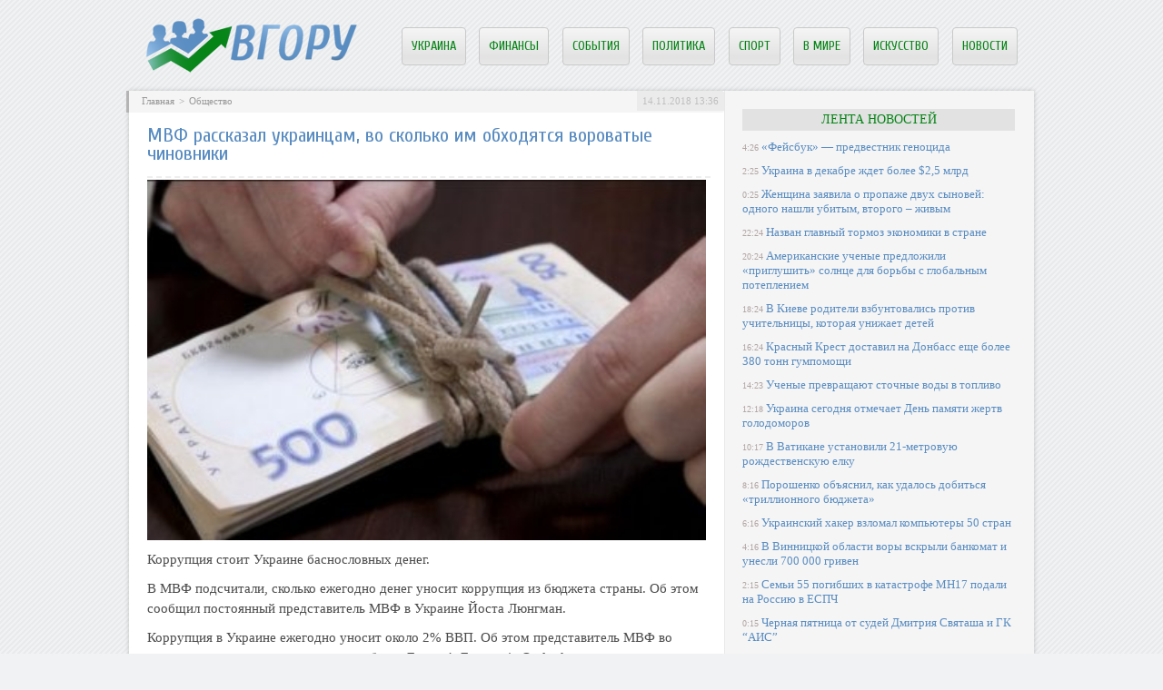

--- FILE ---
content_type: text/html; charset=UTF-8
request_url: http://vhoru.com.ua/46619-mvf-rasskazal-ukraincam-vo-skolko-im/
body_size: 7607
content:
<!DOCTYPE html PUBLIC "-//W3C//DTD XHTML 1.0 Transitional//EN" "http://www.w3.org/TR/xhtml1/DTD/xhtml1-transitional.dtd">
<html xmlns="http://www.w3.org/1999/xhtml">
<head>
<meta http-equiv="Content-Type" content="text/html; charset=utf-8" />

<title>МВФ рассказал украинцам, во сколько им обходятся вороватые чиновники</title>
<meta name="description" content="Коррупция стоит Украине баснословных денег. В МВФ подсчитали, сколько ежегодно денег уносит коррупция из бюджета страны. Об этом сообщил постоянный представитель МВФ в Украине Йоста Люнгман. Коррупция в Украине ежегодно уносит около 2% ВВП." />


<link rel="Shortcut Icon" href="http://vhoru.com.ua/favicon.ico" type="image/x-icon" />
<link rel="alternate" type="application/rss+xml" title="ВГору! - RSS" href="http://vhoru.com.ua/feed/" />
<link rel="stylesheet" href="http://vhoru.com.ua/wp-content/themes/dieta/style.css" type="text/css" />
<script src="//ajax.googleapis.com/ajax/libs/jquery/2.1.4/jquery.min.js"></script>
<link href='http://fonts.googleapis.com/css?family=Cuprum:400,400italic&subset=cyrillic' rel='stylesheet' type='text/css'><meta name='robots' content='max-image-preview:large' />
<style id='classic-theme-styles-inline-css' type='text/css'>
/*! This file is auto-generated */
.wp-block-button__link{color:#fff;background-color:#32373c;border-radius:9999px;box-shadow:none;text-decoration:none;padding:calc(.667em + 2px) calc(1.333em + 2px);font-size:1.125em}.wp-block-file__button{background:#32373c;color:#fff;text-decoration:none}
</style>
<style id='global-styles-inline-css' type='text/css'>
body{--wp--preset--color--black: #000000;--wp--preset--color--cyan-bluish-gray: #abb8c3;--wp--preset--color--white: #ffffff;--wp--preset--color--pale-pink: #f78da7;--wp--preset--color--vivid-red: #cf2e2e;--wp--preset--color--luminous-vivid-orange: #ff6900;--wp--preset--color--luminous-vivid-amber: #fcb900;--wp--preset--color--light-green-cyan: #7bdcb5;--wp--preset--color--vivid-green-cyan: #00d084;--wp--preset--color--pale-cyan-blue: #8ed1fc;--wp--preset--color--vivid-cyan-blue: #0693e3;--wp--preset--color--vivid-purple: #9b51e0;--wp--preset--gradient--vivid-cyan-blue-to-vivid-purple: linear-gradient(135deg,rgba(6,147,227,1) 0%,rgb(155,81,224) 100%);--wp--preset--gradient--light-green-cyan-to-vivid-green-cyan: linear-gradient(135deg,rgb(122,220,180) 0%,rgb(0,208,130) 100%);--wp--preset--gradient--luminous-vivid-amber-to-luminous-vivid-orange: linear-gradient(135deg,rgba(252,185,0,1) 0%,rgba(255,105,0,1) 100%);--wp--preset--gradient--luminous-vivid-orange-to-vivid-red: linear-gradient(135deg,rgba(255,105,0,1) 0%,rgb(207,46,46) 100%);--wp--preset--gradient--very-light-gray-to-cyan-bluish-gray: linear-gradient(135deg,rgb(238,238,238) 0%,rgb(169,184,195) 100%);--wp--preset--gradient--cool-to-warm-spectrum: linear-gradient(135deg,rgb(74,234,220) 0%,rgb(151,120,209) 20%,rgb(207,42,186) 40%,rgb(238,44,130) 60%,rgb(251,105,98) 80%,rgb(254,248,76) 100%);--wp--preset--gradient--blush-light-purple: linear-gradient(135deg,rgb(255,206,236) 0%,rgb(152,150,240) 100%);--wp--preset--gradient--blush-bordeaux: linear-gradient(135deg,rgb(254,205,165) 0%,rgb(254,45,45) 50%,rgb(107,0,62) 100%);--wp--preset--gradient--luminous-dusk: linear-gradient(135deg,rgb(255,203,112) 0%,rgb(199,81,192) 50%,rgb(65,88,208) 100%);--wp--preset--gradient--pale-ocean: linear-gradient(135deg,rgb(255,245,203) 0%,rgb(182,227,212) 50%,rgb(51,167,181) 100%);--wp--preset--gradient--electric-grass: linear-gradient(135deg,rgb(202,248,128) 0%,rgb(113,206,126) 100%);--wp--preset--gradient--midnight: linear-gradient(135deg,rgb(2,3,129) 0%,rgb(40,116,252) 100%);--wp--preset--font-size--small: 13px;--wp--preset--font-size--medium: 20px;--wp--preset--font-size--large: 36px;--wp--preset--font-size--x-large: 42px;--wp--preset--spacing--20: 0.44rem;--wp--preset--spacing--30: 0.67rem;--wp--preset--spacing--40: 1rem;--wp--preset--spacing--50: 1.5rem;--wp--preset--spacing--60: 2.25rem;--wp--preset--spacing--70: 3.38rem;--wp--preset--spacing--80: 5.06rem;--wp--preset--shadow--natural: 6px 6px 9px rgba(0, 0, 0, 0.2);--wp--preset--shadow--deep: 12px 12px 50px rgba(0, 0, 0, 0.4);--wp--preset--shadow--sharp: 6px 6px 0px rgba(0, 0, 0, 0.2);--wp--preset--shadow--outlined: 6px 6px 0px -3px rgba(255, 255, 255, 1), 6px 6px rgba(0, 0, 0, 1);--wp--preset--shadow--crisp: 6px 6px 0px rgba(0, 0, 0, 1);}:where(.is-layout-flex){gap: 0.5em;}:where(.is-layout-grid){gap: 0.5em;}body .is-layout-flex{display: flex;}body .is-layout-flex{flex-wrap: wrap;align-items: center;}body .is-layout-flex > *{margin: 0;}body .is-layout-grid{display: grid;}body .is-layout-grid > *{margin: 0;}:where(.wp-block-columns.is-layout-flex){gap: 2em;}:where(.wp-block-columns.is-layout-grid){gap: 2em;}:where(.wp-block-post-template.is-layout-flex){gap: 1.25em;}:where(.wp-block-post-template.is-layout-grid){gap: 1.25em;}.has-black-color{color: var(--wp--preset--color--black) !important;}.has-cyan-bluish-gray-color{color: var(--wp--preset--color--cyan-bluish-gray) !important;}.has-white-color{color: var(--wp--preset--color--white) !important;}.has-pale-pink-color{color: var(--wp--preset--color--pale-pink) !important;}.has-vivid-red-color{color: var(--wp--preset--color--vivid-red) !important;}.has-luminous-vivid-orange-color{color: var(--wp--preset--color--luminous-vivid-orange) !important;}.has-luminous-vivid-amber-color{color: var(--wp--preset--color--luminous-vivid-amber) !important;}.has-light-green-cyan-color{color: var(--wp--preset--color--light-green-cyan) !important;}.has-vivid-green-cyan-color{color: var(--wp--preset--color--vivid-green-cyan) !important;}.has-pale-cyan-blue-color{color: var(--wp--preset--color--pale-cyan-blue) !important;}.has-vivid-cyan-blue-color{color: var(--wp--preset--color--vivid-cyan-blue) !important;}.has-vivid-purple-color{color: var(--wp--preset--color--vivid-purple) !important;}.has-black-background-color{background-color: var(--wp--preset--color--black) !important;}.has-cyan-bluish-gray-background-color{background-color: var(--wp--preset--color--cyan-bluish-gray) !important;}.has-white-background-color{background-color: var(--wp--preset--color--white) !important;}.has-pale-pink-background-color{background-color: var(--wp--preset--color--pale-pink) !important;}.has-vivid-red-background-color{background-color: var(--wp--preset--color--vivid-red) !important;}.has-luminous-vivid-orange-background-color{background-color: var(--wp--preset--color--luminous-vivid-orange) !important;}.has-luminous-vivid-amber-background-color{background-color: var(--wp--preset--color--luminous-vivid-amber) !important;}.has-light-green-cyan-background-color{background-color: var(--wp--preset--color--light-green-cyan) !important;}.has-vivid-green-cyan-background-color{background-color: var(--wp--preset--color--vivid-green-cyan) !important;}.has-pale-cyan-blue-background-color{background-color: var(--wp--preset--color--pale-cyan-blue) !important;}.has-vivid-cyan-blue-background-color{background-color: var(--wp--preset--color--vivid-cyan-blue) !important;}.has-vivid-purple-background-color{background-color: var(--wp--preset--color--vivid-purple) !important;}.has-black-border-color{border-color: var(--wp--preset--color--black) !important;}.has-cyan-bluish-gray-border-color{border-color: var(--wp--preset--color--cyan-bluish-gray) !important;}.has-white-border-color{border-color: var(--wp--preset--color--white) !important;}.has-pale-pink-border-color{border-color: var(--wp--preset--color--pale-pink) !important;}.has-vivid-red-border-color{border-color: var(--wp--preset--color--vivid-red) !important;}.has-luminous-vivid-orange-border-color{border-color: var(--wp--preset--color--luminous-vivid-orange) !important;}.has-luminous-vivid-amber-border-color{border-color: var(--wp--preset--color--luminous-vivid-amber) !important;}.has-light-green-cyan-border-color{border-color: var(--wp--preset--color--light-green-cyan) !important;}.has-vivid-green-cyan-border-color{border-color: var(--wp--preset--color--vivid-green-cyan) !important;}.has-pale-cyan-blue-border-color{border-color: var(--wp--preset--color--pale-cyan-blue) !important;}.has-vivid-cyan-blue-border-color{border-color: var(--wp--preset--color--vivid-cyan-blue) !important;}.has-vivid-purple-border-color{border-color: var(--wp--preset--color--vivid-purple) !important;}.has-vivid-cyan-blue-to-vivid-purple-gradient-background{background: var(--wp--preset--gradient--vivid-cyan-blue-to-vivid-purple) !important;}.has-light-green-cyan-to-vivid-green-cyan-gradient-background{background: var(--wp--preset--gradient--light-green-cyan-to-vivid-green-cyan) !important;}.has-luminous-vivid-amber-to-luminous-vivid-orange-gradient-background{background: var(--wp--preset--gradient--luminous-vivid-amber-to-luminous-vivid-orange) !important;}.has-luminous-vivid-orange-to-vivid-red-gradient-background{background: var(--wp--preset--gradient--luminous-vivid-orange-to-vivid-red) !important;}.has-very-light-gray-to-cyan-bluish-gray-gradient-background{background: var(--wp--preset--gradient--very-light-gray-to-cyan-bluish-gray) !important;}.has-cool-to-warm-spectrum-gradient-background{background: var(--wp--preset--gradient--cool-to-warm-spectrum) !important;}.has-blush-light-purple-gradient-background{background: var(--wp--preset--gradient--blush-light-purple) !important;}.has-blush-bordeaux-gradient-background{background: var(--wp--preset--gradient--blush-bordeaux) !important;}.has-luminous-dusk-gradient-background{background: var(--wp--preset--gradient--luminous-dusk) !important;}.has-pale-ocean-gradient-background{background: var(--wp--preset--gradient--pale-ocean) !important;}.has-electric-grass-gradient-background{background: var(--wp--preset--gradient--electric-grass) !important;}.has-midnight-gradient-background{background: var(--wp--preset--gradient--midnight) !important;}.has-small-font-size{font-size: var(--wp--preset--font-size--small) !important;}.has-medium-font-size{font-size: var(--wp--preset--font-size--medium) !important;}.has-large-font-size{font-size: var(--wp--preset--font-size--large) !important;}.has-x-large-font-size{font-size: var(--wp--preset--font-size--x-large) !important;}
.wp-block-navigation a:where(:not(.wp-element-button)){color: inherit;}
:where(.wp-block-post-template.is-layout-flex){gap: 1.25em;}:where(.wp-block-post-template.is-layout-grid){gap: 1.25em;}
:where(.wp-block-columns.is-layout-flex){gap: 2em;}:where(.wp-block-columns.is-layout-grid){gap: 2em;}
.wp-block-pullquote{font-size: 1.5em;line-height: 1.6;}
</style>
<script type="text/javascript" id="wp-postviews-cache-js-extra">
/* <![CDATA[ */
var viewsCacheL10n = {"admin_ajax_url":"http:\/\/vhoru.com.ua\/wp-admin\/admin-ajax.php","post_id":"46619"};
/* ]]> */
</script>
<script type="text/javascript" src="http://vhoru.com.ua/wp-content/plugins/post-views-counter-x/postviews-cache.js?ver=6.5.5" id="wp-postviews-cache-js"></script>
<link rel="canonical" href="http://vhoru.com.ua/46619-mvf-rasskazal-ukraincam-vo-skolko-im/" />
<link rel="alternate" type="application/json+oembed" href="http://vhoru.com.ua/wp-json/oembed/1.0/embed?url=http%3A%2F%2Fvhoru.com.ua%2F46619-mvf-rasskazal-ukraincam-vo-skolko-im%2F" />
<link rel="alternate" type="text/xml+oembed" href="http://vhoru.com.ua/wp-json/oembed/1.0/embed?url=http%3A%2F%2Fvhoru.com.ua%2F46619-mvf-rasskazal-ukraincam-vo-skolko-im%2F&#038;format=xml" />
</head>

<body>
<a name="top"></a>

<div id="wrapper">

<div id="header">
	<div id="logo"><a href="http://vhoru.com.ua/" title="Самое интересное со всего мира"><img src="http://vhoru.com.ua/img/logo.png" width="233" height="60" alt="Самое интересное со всего мира" title="Самое интересное со всего мира" /></a></div>

	<div id="zalos2">

		<ul class="menu">
			<li><a href="http://vhoru.com.ua/kultura/">Украина</a></li>
			<li><a href="http://vhoru.com.ua/money/">Финансы</a></li>
			<li><a href="http://vhoru.com.ua/proish/">События</a></li>
			<li><a href="http://vhoru.com.ua/politika/">Политика</a></li>
			<li><a href="http://vhoru.com.ua/sport/">Спорт</a></li>
			<li><a href="http://vhoru.com.ua/world/">В мире</a></li>
			<li><a href="http://vhoru.com.ua/showbiznes/">Искусство</a></li>
<li><a href="http://vhoru.com.ua/news/">Новости</a></li>
		</ul>
	</div>
</div>

<div id="container">

<div id="maincont" style="padding-top:20px;">



		<div class="shortstory2">
	<div id="rubr">
		<div id="breadcrumb"><ul><li><a href="http://vhoru.com.ua">Главная</a></li><li>&gt;</li><li><a href="http://vhoru.com.ua/kultura/">Общество</a></li></ul></div>		<div class="dateka">14.11.2018 13:36</div>
		<div class="istoch"></div>
	</div>


	<h1 class="shorttitle">МВФ рассказал украинцам, во сколько им обходятся вороватые чиновники</h1>
	
	<div class="glos">
							<p><img src="http://vhoru.com.ua/wp-content/uploads/2018/11/full-150.jpg" alt="МВФ рассказал украинцам, во сколько им обходятся вороватые чиновники" title="МВФ рассказал украинцам, во сколько им обходятся вороватые чиновники" /></p>
			<p>Коррупция стоит Украине баснословных денег.</p>
<p>В МВФ подсчитали, сколько ежегодно денег уносит коррупция из бюджета страны. Об этом сообщил постоянный представитель МВФ в Украине Йоста Люнгман.</p>
<p>Коррупция в Украине ежегодно уносит около 2% ВВП. Об этом представитель МВФ во время презентации экономического обзора Europe’s Economic Outlook.</p>
<p>«Наша оценка стоимости коррупции заключается в том, что она снижает ВВП примерно на 2% в год, если сравнивать с европейскими странами», — заявил Люнгман.</p>
<p>Кроме того, если бы Украина смогла уменьшить уровень коррупции, то это существенно увеличило бы экономический рост страны.</p>
<p>“Если бы Украина снизила уровень коррупции до среднеевропейского, тогда экономический рост не был бы на уровне 3%, он был бы 5%”, — сказал он.</p>
<p>Ранее сообщалось, что Украину приведут к позитивным экономическим изменениям сбалансированная макроэкономическая политика и практическая реализация реформ.</p>
<p>Об этом с нездоровым «оптимизмом» заявил постоянный представитель Международного валютного фонда в Украине Йоста Люнгман, пишет портал «Политека».</p>
<p>Чиновник, который знает о реальной жизни украинцев только из статистики и графиков заявил, что сохранение достигнутой макроэкономической стабильности необходимо для роста и процветания Украины.</p>
<p>«Хорошая макроэкономическая политика за последние четыре года помогла снизить экономические диспропорции и вывести экономику Украины из сложной рецессии. Центральный банк делает все возможное, чтобы сосредоточиться на снижении инфляции и обеспечении внешнего баланса. Правительство успешно сократило бюджетный дефицит, государственный долг также начал сокращаться», — рассказал Люнгман.</p>
<p>                                                                                                                                     <strong>Тэги:</strong> чиновники, мвф</p>
<p><!--noindex--><a href="http://vhoru.com.ua/red.php?http://vlasti.net/news/289801" rel="nofollow" target="_blank">Источник</a><!--/noindex--></p>
		
	</div>
	</div>
	
	

	<div class="ponema">
		<div class="pone1">
			<!--noindex--><div class="vamin">Читайте также о следующем:</div><!--/noindex-->
			<ul>
						<li><a href="http://vhoru.com.ua/46917-feysbuk-predvestnik-genocida/">«Фейсбук» — предвестник геноцида</a></li>
						<li><a href="http://vhoru.com.ua/46915-ukraina-v-dekabre-zhdet-bolee-25-mlrd/">Украина в декабре ждет более $2,5 млрд</a></li>
						<li><a href="http://vhoru.com.ua/46913-zhenshhina-zayavila-o-propazhe-dvukh-synove/">Женщина заявила о пропаже двух сыновей: одного нашли убитым, второго – живым</a></li>
						<li><a href="http://vhoru.com.ua/46911-nazvan-glavnyy-tormoz-yekonomiki-v-str/">Назван главный тормоз экономики в стране</a></li>
						<li><a href="http://vhoru.com.ua/46909-amerikanskie-uchenye-predlozhili-pri/">Американские ученые предложили «приглушить» солнце для борьбы с глобальным потеплением</a></li>
						</ul>
		</div>
		<div class="pone2">
				<!--noindex--><div class="vamin">Самое читаемое на этой неделе:</div><!--/noindex-->
				<ul>
																																																				<li><a href="http://vhoru.com.ua/46907-v-kieve-roditeli-vzbuntovalis-proti/">В Киеве родители взбунтовались против учительницы, которая унижает детей</a></li>
																<li><a href="http://vhoru.com.ua/46905-krasnyy-krest-dostavil-na-donbass-eshhe/">Красный Крест доставил на Донбасс еще более 380 тонн гумпомощи</a></li>
																<li><a href="http://vhoru.com.ua/46903-uchenye-prevrashhayut-stochnye-vody-v-topl/">Ученые превращают сточные воды в топливо</a></li>
																<li><a href="http://vhoru.com.ua/46901-ukraina-segodnya-otmechaet-den-pamyati/">Украина сегодня отмечает День памяти жертв голодоморов</a></li>
																<li><a href="http://vhoru.com.ua/46899-v-vatikane-ustanovili-21-metrovuyu-rozhde/">В Ватикане установили 21-метровую рождественскую елку</a></li>
												</ul>			
		</div>
	</div>

	


	<div class="moga">
						<div class="miras">
												<a href="http://vhoru.com.ua/46917-feysbuk-predvestnik-genocida/" title="«Фейсбук» — предвестник геноцида"><img src="http://vhoru.com.ua/wp-content/uploads/2018/11/full-272-250x185.jpg" alt="«Фейсбук» — предвестник геноцида" title="«Фейсбук» — предвестник геноцида" align="left" /></a>
								<div class="zamira"><a href="http://vhoru.com.ua/46917-feysbuk-predvestnik-genocida/" title="«Фейсбук» — предвестник геноцида">«Фейсбук» — предвестник геноцида</a></div>
			</div>
						<div class="miras">
												<a href="http://vhoru.com.ua/46915-ukraina-v-dekabre-zhdet-bolee-25-mlrd/" title="Украина в декабре ждет более $2,5 млрд"><img src="http://vhoru.com.ua/wp-content/uploads/2018/11/full-271-250x177.jpg" alt="Украина в декабре ждет более $2,5 млрд" title="Украина в декабре ждет более $2,5 млрд" align="left" /></a>
								<div class="zamira"><a href="http://vhoru.com.ua/46915-ukraina-v-dekabre-zhdet-bolee-25-mlrd/" title="Украина в декабре ждет более $2,5 млрд">Украина в декабре ждет более $2,5 млрд</a></div>
			</div>
						<div class="miras">
												<a href="http://vhoru.com.ua/46913-zhenshhina-zayavila-o-propazhe-dvukh-synove/" title="Женщина заявила о пропаже двух сыновей: одного нашли убитым, второго – живым"><img src="http://vhoru.com.ua/wp-content/uploads/2018/11/full-270-250x200.jpg" alt="Женщина заявила о пропаже двух сыновей: одного нашли убитым, второго – живым" title="Женщина заявила о пропаже двух сыновей: одного нашли убитым, второго – живым" align="left" /></a>
								<div class="zamira"><a href="http://vhoru.com.ua/46913-zhenshhina-zayavila-o-propazhe-dvukh-synove/" title="Женщина заявила о пропаже двух сыновей: одного нашли убитым, второго – живым">Женщина заявила о пропаже двух сыновей: одного нашли убитым, второго – живым</a></div>
			</div>
				</div>


	

</div>

	
<div id="sideright">


	<div class="lentnews">Лента новостей</div>
		<div class="noviny">
		<ul>
								<li><span>4:26</span> <a href="http://vhoru.com.ua/46917-feysbuk-predvestnik-genocida/">«Фейсбук» — предвестник геноцида</a></li>
								<li><span>2:25</span> <a href="http://vhoru.com.ua/46915-ukraina-v-dekabre-zhdet-bolee-25-mlrd/">Украина в декабре ждет более $2,5 млрд</a></li>
								<li><span>0:25</span> <a href="http://vhoru.com.ua/46913-zhenshhina-zayavila-o-propazhe-dvukh-synove/">Женщина заявила о пропаже двух сыновей: одного нашли убитым, второго – живым</a></li>
								<li><span>22:24</span> <a href="http://vhoru.com.ua/46911-nazvan-glavnyy-tormoz-yekonomiki-v-str/">Назван главный тормоз экономики в стране</a></li>
								<li><span>20:24</span> <a href="http://vhoru.com.ua/46909-amerikanskie-uchenye-predlozhili-pri/">Американские ученые предложили «приглушить» солнце для борьбы с глобальным потеплением</a></li>
								<li><span>18:24</span> <a href="http://vhoru.com.ua/46907-v-kieve-roditeli-vzbuntovalis-proti/">В Киеве родители взбунтовались против учительницы, которая унижает детей</a></li>
								<li><span>16:24</span> <a href="http://vhoru.com.ua/46905-krasnyy-krest-dostavil-na-donbass-eshhe/">Красный Крест доставил на Донбасс еще более 380 тонн гумпомощи</a></li>
								<li><span>14:23</span> <a href="http://vhoru.com.ua/46903-uchenye-prevrashhayut-stochnye-vody-v-topl/">Ученые превращают сточные воды в топливо</a></li>
								<li><span>12:18</span> <a href="http://vhoru.com.ua/46901-ukraina-segodnya-otmechaet-den-pamyati/">Украина сегодня отмечает День памяти жертв голодоморов</a></li>
								<li><span>10:17</span> <a href="http://vhoru.com.ua/46899-v-vatikane-ustanovili-21-metrovuyu-rozhde/">В Ватикане установили 21-метровую рождественскую елку</a></li>
								<li><span>8:16</span> <a href="http://vhoru.com.ua/46897-poroshenko-obyasnil-kak-udalos-dobit/">Порошенко объяснил, как удалось добиться «триллионного бюджета»</a></li>
								<li><span>6:16</span> <a href="http://vhoru.com.ua/46895-ukrainskiy-khaker-vzlomal-kompyutery-50/">Украинский хакер взломал компьютеры 50 стран</a></li>
								<li><span>4:16</span> <a href="http://vhoru.com.ua/46893-v-vinnickoy-oblasti-vory-vskryli-bank/">В Винницкой области воры вскрыли банкомат и унесли 700 000 гривен</a></li>
								<li><span>2:15</span> <a href="http://vhoru.com.ua/46891-semi-55-pogibshikh-v-katastrofe-mh17-podali-n/">Семьи 55 погибших в катастрофе MH17 подали на Россию в ЕСПЧ</a></li>
								<li><span>0:15</span> <a href="http://vhoru.com.ua/46889-chernaya-pyatnica-ot-sudey-dmitriya-svyata/">Черная пятница от судей Дмитрия Святаша и ГК “АИС”</a></li>
								<li><span>22:15</span> <a href="http://vhoru.com.ua/46887-zakhvat-zatoki-reydersha-pileva-izbezha/">Захват Затоки: рейдерша Пилева избежала избрания меры пресечения, а протестующих забрала полиция</a></li>
								<li><span>20:15</span> <a href="http://vhoru.com.ua/46885-chetvero-prestupnikov-reshili-ubit-se/">Четверо преступников решили убить семейную пару путем поджога их дома</a></li>
								<li><span>18:14</span> <a href="http://vhoru.com.ua/46883-ukraincev-stanovitsya-vse-menshe-gos/">Украинцев становится все меньше – Госстат</a></li>
								<li><span>16:14</span> <a href="http://vhoru.com.ua/46880-iznasilovali-i-zadushili-novye-podrob/">Изнасиловали и задушили: новые подробности смерти девочки в заброшенном доме</a></li>
								<li><span>14:13</span> <a href="http://vhoru.com.ua/46878-v-odesskoy-oblasti-nashli-telo-ubitogo/">В Одесской области нашли тело убитого ребенка</a></li>
								<li><span>12:05</span> <a href="http://vhoru.com.ua/46875-fso-nazvala-prichinu-poleta-voennykh-ve/">ФСО назвала причину полета военных вертолетов над Кремлем</a></li>
								<li><span>10:05</span> <a href="http://vhoru.com.ua/46871-ceny-na-neft-rekordno-rukhnuli/">Цены на нефть рекордно рухнули</a></li>
								<li><span>8:05</span> <a href="http://vhoru.com.ua/46869-marshrut-postroen-kak-tureckiy-potok-o/">Маршрут построен: как Турецкий поток обойдет Украину</a></li>
								<li><span>6:04</span> <a href="http://vhoru.com.ua/46868-konstitucionnyy-sud-odobril-kurs-na-v/">Конституционный суд одобрил курс на вступление Украины в ЕС и НАТО</a></li>
								<li><span>4:04</span> <a href="http://vhoru.com.ua/46866-izvestnyy-vedushhiy-rossiyskogo-tv-oka/">Известный ведущий российского ТВ оказался британским подданным</a></li>
				
								<li><span>23:38</span> <a href="http://vhoru.com.ua/48050-plitonoska-yevolyuciya-takticheskoy-zashh/">Плитоноска: Эволюция тактической защиты для бойцов</a></li>
								<li><span>23:07</span> <a href="http://vhoru.com.ua/48049-bas-bukhgalteriya-avtomatizaciya-obliku/">BAS Бухгалтерія — автоматизація обліку для сучасного бізнесу</a></li>
								<li><span>20:15</span> <a href="http://vhoru.com.ua/48047-aksesuari-shho-pidkreslyuyut-stil-tvog/">Аксесуари, що підкреслюють стиль твого MacBook</a></li>
							<li><span>13:36</span> <a href="http://vhoru.com.ua/kto-nakhoditsya-na-vershine-gory/">Кто находится на вершине горы</a></li>
			<li><span>13:36</span> <a href="http://vhoru.com.ua/reports.html">Отчеты по Википедии</a></li>
		</ul>
	</div>
	
	
		<!--noindex-->
		<div class="socline">
			<div class="insoc">Вступай:</div>
			<a href="http://vhoru.com.ua/red.php?https://vk.com/vhoru_com_ua" target="_blank" rel="nofollow"><div class="sob1"></div></a>
			<a href="http://vhoru.com.ua/red.php?https://www.facebook.com/vhorucomua/" target="_blank" rel="nofollow"><div class="sob2"></div></a>
			<a href="http://vhoru.com.ua/red.php?https://twitter.com/vhorucomua" target="_blank" rel="nofollow"><div class="sob3"></div></a>
			<a href="http://vhoru.com.ua/red.php?https://plus.google.com/communities/103050684633071354468" target="_blank" rel="nofollow"><div class="sob4"></div></a>
		</div>
		<!--/noindex-->
	
	

	

	
</div> 	


<!-- FOOTER -->
<div id="footer">
	<div class="kopa">
	2026 &copy; Все права защищены. Копирование материалов запрещено.
	</div>
	<div class="fotl">
	<ul>
		<li><a href="http://vhoru.com.ua/about/">О проекте</a></li>
		<li><a href="http://vhoru.com.ua/about/">Контакты</a></li>
		<li><a href="http://vhoru.com.ua/feed/">Подписка</a></li>
<li><a href="http://vhoru.com.ua/news/">Новости</a></li>
		<li><a href="http://vhoru.com.ua/sitemap.xml">Карта сайта</a></li>
	</ul>
	</div>
</div>

<!-- /FOOTER -->

</div>

</div>


<!--noindex-->
<img src="https://mc.yandex.ru/watch/45954852" style="position:absolute; left:-9999px;" alt="" /><!--/noindex-->
</body>
</html>